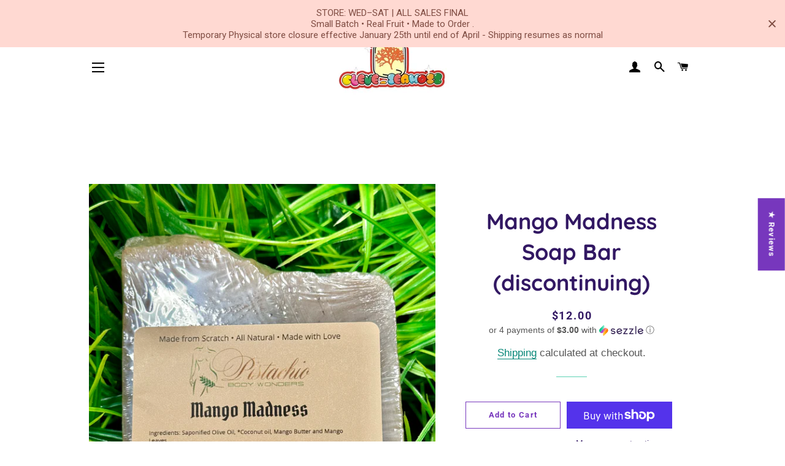

--- FILE ---
content_type: text/javascript; charset=utf-8
request_url: https://cleveseamoss.com/products/aloe-vera-soap-bar-eczema-sun-burn-psoriasis-copy.js
body_size: 883
content:
{"id":8098736898209,"title":"Mango Madness Soap Bar (discontinuing)","handle":"aloe-vera-soap-bar-eczema-sun-burn-psoriasis-copy","description":"\u003cp\u003e \u003c\/p\u003e\n\u003cp\u003e\u003cem\u003e\u003cstrong\u003eDue to a 50% increase from our supplier we will not be carrying this soap once sold out. Apologies on the inconvenience!\u003c\/strong\u003e\u003c\/em\u003e\u003c\/p\u003e\n\u003cp\u003eMango Butter\u003c\/p\u003e\n\u003cul\u003e\n\u003cli\u003eHas skin softening, soothing \u0026amp; moisturizing properties.\u003c\/li\u003e\n\u003cli\u003eHelps to combat dry skin, eczema and dermatitis.\u003c\/li\u003e\n\u003cli\u003eIs helpful in protecting the skin from the weather and UV radiation.\u003c\/li\u003e\n\u003cli\u003eSaid to be effective at reducing fine lines and wrinkles.\u003c\/li\u003e\n\u003cli\u003eReported to benefit frost bite, sunburn, insect bites, rashes and stretch marks.\u003c\/li\u003e\n\u003cli\u003eContains antioxidant, anti-inflammatory and anti-ageing properties.\u003c\/li\u003e\n\u003cli\u003eIs non-greasy and absorbs easily into the skin.\u003c\/li\u003e\n\u003c\/ul\u003e\n\u003cp\u003e\u003cspan\u003eMango leaves have \u003c\/span\u003eantibacterial properties that help treat bacterial skin infections such as staph Infections and skin burns. The mango leaves contain essential properties and nutrients that help to heal the burns and scalds on the skin. Anthocyanin present in mango leaves provides instant relief from burns.\u003c\/p\u003e\n\u003cp\u003e\u003cspan class=\"ILfuVd\" lang=\"en\"\u003e\u003cspan class=\"hgKElc\"\u003eThe presence of Vitamin C and antioxidant content can increase collagen production. Mangiferin in the leaves also helps to fight psoriasis, a skin condition that causes itchy, dry patches. \u003c\/span\u003e\u003c\/span\u003e\u003c\/p\u003e\n\u003cp\u003e\u003cspan class=\"ILfuVd\" lang=\"en\"\u003e\u003cspan class=\"hgKElc\"\u003e\u003cbr\u003e\u003c\/span\u003e\u003c\/span\u003e\u003cspan class=\"ILfuVd\" lang=\"en\"\u003e\u003cspan class=\"hgKElc\"\u003e\u003cspan\u003eIngredients: Saponified Olive Oil, Coconut Oil, Mango Butter and Mango Leaves \u003c\/span\u003e\u003c\/span\u003e\u003c\/span\u003e\u003c\/p\u003e","published_at":"2024-07-20T09:56:54-04:00","created_at":"2024-07-20T09:49:28-04:00","vendor":"Cleve_Seamoss","type":"","tags":[],"price":1200,"price_min":1200,"price_max":1200,"available":true,"price_varies":false,"compare_at_price":null,"compare_at_price_min":0,"compare_at_price_max":0,"compare_at_price_varies":false,"variants":[{"id":44510396481697,"title":"Default Title","option1":"Default Title","option2":null,"option3":null,"sku":null,"requires_shipping":true,"taxable":true,"featured_image":null,"available":true,"name":"Mango Madness Soap Bar (discontinuing)","public_title":null,"options":["Default Title"],"price":1200,"weight":227,"compare_at_price":null,"inventory_management":"shopify","barcode":null,"requires_selling_plan":false,"selling_plan_allocations":[]}],"images":["\/\/cdn.shopify.com\/s\/files\/1\/0434\/2349\/8401\/files\/FullSizeRender_0e35a596-7ec4-4bf3-bba8-1e8539bd9870.heic?v=1721483691"],"featured_image":"\/\/cdn.shopify.com\/s\/files\/1\/0434\/2349\/8401\/files\/FullSizeRender_0e35a596-7ec4-4bf3-bba8-1e8539bd9870.heic?v=1721483691","options":[{"name":"Title","position":1,"values":["Default Title"]}],"url":"\/products\/aloe-vera-soap-bar-eczema-sun-burn-psoriasis-copy","media":[{"alt":null,"id":33416685256865,"position":1,"preview_image":{"aspect_ratio":0.75,"height":4032,"width":3024,"src":"https:\/\/cdn.shopify.com\/s\/files\/1\/0434\/2349\/8401\/files\/FullSizeRender_0e35a596-7ec4-4bf3-bba8-1e8539bd9870.heic?v=1721483691"},"aspect_ratio":0.75,"height":4032,"media_type":"image","src":"https:\/\/cdn.shopify.com\/s\/files\/1\/0434\/2349\/8401\/files\/FullSizeRender_0e35a596-7ec4-4bf3-bba8-1e8539bd9870.heic?v=1721483691","width":3024}],"requires_selling_plan":false,"selling_plan_groups":[]}